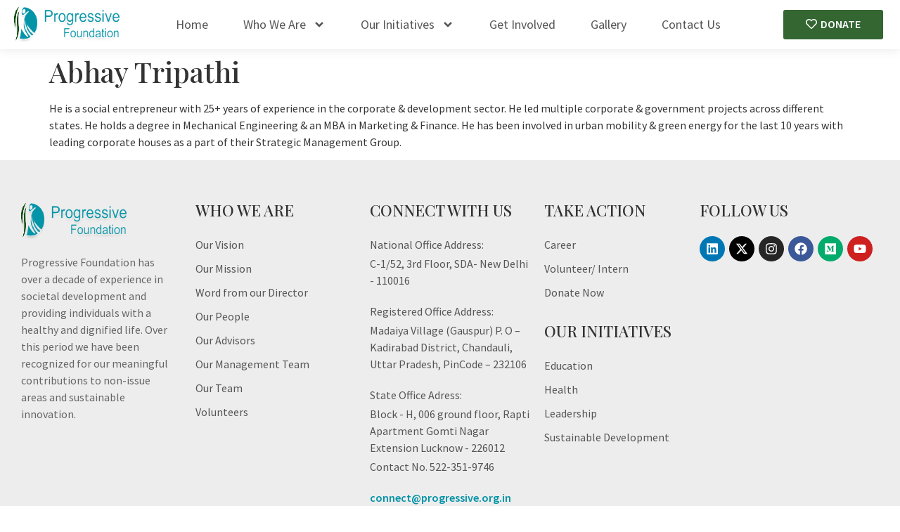

--- FILE ---
content_type: text/css
request_url: https://progressive.org.in/wp-content/uploads/elementor/css/post-7.css?ver=1717420570
body_size: 36
content:
.elementor-kit-7{--e-global-color-primary:#0092A6;--e-global-color-secondary:#000000;--e-global-color-text:#666666;--e-global-color-accent:#346632;--e-global-color-a3bdcfa:#555555;--e-global-color-13ea049:#FFFFFF;--e-global-typography-primary-font-family:"Source Sans Pro";--e-global-typography-primary-font-weight:600;--e-global-typography-secondary-font-family:"Source Sans Pro";--e-global-typography-secondary-font-weight:400;--e-global-typography-text-font-family:"Source Sans Pro";--e-global-typography-text-font-weight:400;--e-global-typography-accent-font-family:"Source Sans Pro";--e-global-typography-accent-font-weight:500;font-family:"Source Sans Pro", Sans-serif;}.elementor-kit-7 a{font-family:"Source Sans Pro", Sans-serif;}.elementor-kit-7 h1{font-family:"Playfair Display", Sans-serif;}.elementor-kit-7 h2{font-family:"Playfair Display", Sans-serif;}.elementor-kit-7 h3{font-family:"Playfair Display", Sans-serif;}.elementor-kit-7 h4{font-family:"Playfair Display", Sans-serif;}.elementor-kit-7 h5{font-family:"Playfair Display", Sans-serif;}.elementor-kit-7 h6{font-family:"Playfair Display", Sans-serif;}.elementor-section.elementor-section-boxed > .elementor-container{max-width:1240px;}.e-con{--container-max-width:1240px;}.elementor-widget:not(:last-child){margin-block-end:20px;}.elementor-element{--widgets-spacing:20px 20px;}{}h1.entry-title{display:var(--page-title-display);}.elementor-kit-7 e-page-transition{background-color:#FFBC7D;}.site-header{padding-inline-end:0px;padding-inline-start:0px;}@media(max-width:1024px){.elementor-section.elementor-section-boxed > .elementor-container{max-width:1024px;}.e-con{--container-max-width:1024px;}}@media(max-width:767px){.elementor-section.elementor-section-boxed > .elementor-container{max-width:767px;}.e-con{--container-max-width:767px;}}

--- FILE ---
content_type: text/css
request_url: https://progressive.org.in/wp-content/uploads/elementor/css/post-16.css?ver=1729763084
body_size: 915
content:
.elementor-16 .elementor-element.elementor-element-30746a6 > .elementor-container > .elementor-column > .elementor-widget-wrap{align-content:center;align-items:center;}.elementor-16 .elementor-element.elementor-element-30746a6:not(.elementor-motion-effects-element-type-background), .elementor-16 .elementor-element.elementor-element-30746a6 > .elementor-motion-effects-container > .elementor-motion-effects-layer{background-color:var( --e-global-color-13ea049 );}.elementor-16 .elementor-element.elementor-element-30746a6{box-shadow:0px 0px 15px 0px rgba(0, 0, 0, 0.1);transition:background 0.3s, border 0.3s, border-radius 0.3s, box-shadow 0.3s;}.elementor-16 .elementor-element.elementor-element-30746a6 > .elementor-background-overlay{transition:background 0.3s, border-radius 0.3s, opacity 0.3s;}.elementor-16 .elementor-element.elementor-element-9d3dd0d{text-align:left;}.elementor-16 .elementor-element.elementor-element-9d3dd0d img{width:150px;}.elementor-16 .elementor-element.elementor-element-26c2bd4 .elementor-menu-toggle{margin:0 auto;background-color:var( --e-global-color-primary );}.elementor-16 .elementor-element.elementor-element-26c2bd4 .elementor-nav-menu .elementor-item{font-family:"Source Sans Pro", Sans-serif;font-size:18px;font-weight:400;}.elementor-16 .elementor-element.elementor-element-26c2bd4 .elementor-nav-menu--main .elementor-item{color:var( --e-global-color-a3bdcfa );fill:var( --e-global-color-a3bdcfa );padding-left:0px;padding-right:0px;padding-top:25px;padding-bottom:25px;}.elementor-16 .elementor-element.elementor-element-26c2bd4 .elementor-nav-menu--main .elementor-item:hover,
					.elementor-16 .elementor-element.elementor-element-26c2bd4 .elementor-nav-menu--main .elementor-item.elementor-item-active,
					.elementor-16 .elementor-element.elementor-element-26c2bd4 .elementor-nav-menu--main .elementor-item.highlighted,
					.elementor-16 .elementor-element.elementor-element-26c2bd4 .elementor-nav-menu--main .elementor-item:focus{color:var( --e-global-color-primary );fill:var( --e-global-color-primary );}.elementor-16 .elementor-element.elementor-element-26c2bd4 .elementor-nav-menu--main:not(.e--pointer-framed) .elementor-item:before,
					.elementor-16 .elementor-element.elementor-element-26c2bd4 .elementor-nav-menu--main:not(.e--pointer-framed) .elementor-item:after{background-color:var( --e-global-color-primary );}.elementor-16 .elementor-element.elementor-element-26c2bd4 .e--pointer-framed .elementor-item:before,
					.elementor-16 .elementor-element.elementor-element-26c2bd4 .e--pointer-framed .elementor-item:after{border-color:var( --e-global-color-primary );}.elementor-16 .elementor-element.elementor-element-26c2bd4 .elementor-nav-menu--main .elementor-item.elementor-item-active{color:var( --e-global-color-primary );}.elementor-16 .elementor-element.elementor-element-26c2bd4 .elementor-nav-menu--main:not(.e--pointer-framed) .elementor-item.elementor-item-active:before,
					.elementor-16 .elementor-element.elementor-element-26c2bd4 .elementor-nav-menu--main:not(.e--pointer-framed) .elementor-item.elementor-item-active:after{background-color:var( --e-global-color-primary );}.elementor-16 .elementor-element.elementor-element-26c2bd4 .e--pointer-framed .elementor-item.elementor-item-active:before,
					.elementor-16 .elementor-element.elementor-element-26c2bd4 .e--pointer-framed .elementor-item.elementor-item-active:after{border-color:var( --e-global-color-primary );}.elementor-16 .elementor-element.elementor-element-26c2bd4 .e--pointer-framed .elementor-item:before{border-width:2px;}.elementor-16 .elementor-element.elementor-element-26c2bd4 .e--pointer-framed.e--animation-draw .elementor-item:before{border-width:0 0 2px 2px;}.elementor-16 .elementor-element.elementor-element-26c2bd4 .e--pointer-framed.e--animation-draw .elementor-item:after{border-width:2px 2px 0 0;}.elementor-16 .elementor-element.elementor-element-26c2bd4 .e--pointer-framed.e--animation-corners .elementor-item:before{border-width:2px 0 0 2px;}.elementor-16 .elementor-element.elementor-element-26c2bd4 .e--pointer-framed.e--animation-corners .elementor-item:after{border-width:0 2px 2px 0;}.elementor-16 .elementor-element.elementor-element-26c2bd4 .e--pointer-underline .elementor-item:after,
					 .elementor-16 .elementor-element.elementor-element-26c2bd4 .e--pointer-overline .elementor-item:before,
					 .elementor-16 .elementor-element.elementor-element-26c2bd4 .e--pointer-double-line .elementor-item:before,
					 .elementor-16 .elementor-element.elementor-element-26c2bd4 .e--pointer-double-line .elementor-item:after{height:2px;}.elementor-16 .elementor-element.elementor-element-26c2bd4{--e-nav-menu-horizontal-menu-item-margin:calc( 50px / 2 );top:0px;}.elementor-16 .elementor-element.elementor-element-26c2bd4 .elementor-nav-menu--main:not(.elementor-nav-menu--layout-horizontal) .elementor-nav-menu > li:not(:last-child){margin-bottom:50px;}.elementor-16 .elementor-element.elementor-element-26c2bd4 .elementor-nav-menu--dropdown a, .elementor-16 .elementor-element.elementor-element-26c2bd4 .elementor-menu-toggle{color:var( --e-global-color-secondary );}.elementor-16 .elementor-element.elementor-element-26c2bd4 .elementor-nav-menu--dropdown{background-color:#E9FCFF;border-radius:0px 0px 10px 10px;}.elementor-16 .elementor-element.elementor-element-26c2bd4 .elementor-nav-menu--dropdown a:hover,
					.elementor-16 .elementor-element.elementor-element-26c2bd4 .elementor-nav-menu--dropdown a.elementor-item-active,
					.elementor-16 .elementor-element.elementor-element-26c2bd4 .elementor-nav-menu--dropdown a.highlighted,
					.elementor-16 .elementor-element.elementor-element-26c2bd4 .elementor-menu-toggle:hover{color:var( --e-global-color-13ea049 );}.elementor-16 .elementor-element.elementor-element-26c2bd4 .elementor-nav-menu--dropdown a:hover,
					.elementor-16 .elementor-element.elementor-element-26c2bd4 .elementor-nav-menu--dropdown a.elementor-item-active,
					.elementor-16 .elementor-element.elementor-element-26c2bd4 .elementor-nav-menu--dropdown a.highlighted{background-color:var( --e-global-color-primary );}.elementor-16 .elementor-element.elementor-element-26c2bd4 .elementor-nav-menu--dropdown a.elementor-item-active{color:var( --e-global-color-13ea049 );background-color:var( --e-global-color-primary );}.elementor-16 .elementor-element.elementor-element-26c2bd4 .elementor-nav-menu--dropdown .elementor-item, .elementor-16 .elementor-element.elementor-element-26c2bd4 .elementor-nav-menu--dropdown  .elementor-sub-item{font-family:"Source Sans Pro", Sans-serif;font-size:16px;font-weight:500;}.elementor-16 .elementor-element.elementor-element-26c2bd4 .elementor-nav-menu--dropdown li:first-child a{border-top-left-radius:0px;border-top-right-radius:0px;}.elementor-16 .elementor-element.elementor-element-26c2bd4 .elementor-nav-menu--dropdown li:last-child a{border-bottom-right-radius:10px;border-bottom-left-radius:10px;}.elementor-16 .elementor-element.elementor-element-26c2bd4 .elementor-nav-menu--main .elementor-nav-menu--dropdown, .elementor-16 .elementor-element.elementor-element-26c2bd4 .elementor-nav-menu__container.elementor-nav-menu--dropdown{box-shadow:0px 0px 15px 0px rgba(0, 0, 0, 0.05);}.elementor-16 .elementor-element.elementor-element-26c2bd4 .elementor-nav-menu--dropdown li:not(:last-child){border-style:solid;border-color:var( --e-global-color-primary );border-bottom-width:1px;}.elementor-16 .elementor-element.elementor-element-26c2bd4 div.elementor-menu-toggle{color:var( --e-global-color-13ea049 );}.elementor-16 .elementor-element.elementor-element-26c2bd4 div.elementor-menu-toggle svg{fill:var( --e-global-color-13ea049 );}body:not(.rtl) .elementor-16 .elementor-element.elementor-element-26c2bd4{right:0px;}body.rtl .elementor-16 .elementor-element.elementor-element-26c2bd4{left:0px;}.elementor-16 .elementor-element.elementor-element-6c8f77a .elementor-nav-menu .elementor-item{font-family:"Source Sans Pro", Sans-serif;font-size:18px;font-weight:400;}.elementor-16 .elementor-element.elementor-element-6c8f77a .elementor-nav-menu--main .elementor-item{color:var( --e-global-color-a3bdcfa );fill:var( --e-global-color-a3bdcfa );padding-left:0px;padding-right:0px;padding-top:25px;padding-bottom:25px;}.elementor-16 .elementor-element.elementor-element-6c8f77a .elementor-nav-menu--main .elementor-item:hover,
					.elementor-16 .elementor-element.elementor-element-6c8f77a .elementor-nav-menu--main .elementor-item.elementor-item-active,
					.elementor-16 .elementor-element.elementor-element-6c8f77a .elementor-nav-menu--main .elementor-item.highlighted,
					.elementor-16 .elementor-element.elementor-element-6c8f77a .elementor-nav-menu--main .elementor-item:focus{color:var( --e-global-color-primary );fill:var( --e-global-color-primary );}.elementor-16 .elementor-element.elementor-element-6c8f77a .elementor-nav-menu--main:not(.e--pointer-framed) .elementor-item:before,
					.elementor-16 .elementor-element.elementor-element-6c8f77a .elementor-nav-menu--main:not(.e--pointer-framed) .elementor-item:after{background-color:var( --e-global-color-primary );}.elementor-16 .elementor-element.elementor-element-6c8f77a .e--pointer-framed .elementor-item:before,
					.elementor-16 .elementor-element.elementor-element-6c8f77a .e--pointer-framed .elementor-item:after{border-color:var( --e-global-color-primary );}.elementor-16 .elementor-element.elementor-element-6c8f77a .elementor-nav-menu--main .elementor-item.elementor-item-active{color:var( --e-global-color-primary );}.elementor-16 .elementor-element.elementor-element-6c8f77a .elementor-nav-menu--main:not(.e--pointer-framed) .elementor-item.elementor-item-active:before,
					.elementor-16 .elementor-element.elementor-element-6c8f77a .elementor-nav-menu--main:not(.e--pointer-framed) .elementor-item.elementor-item-active:after{background-color:var( --e-global-color-primary );}.elementor-16 .elementor-element.elementor-element-6c8f77a .e--pointer-framed .elementor-item.elementor-item-active:before,
					.elementor-16 .elementor-element.elementor-element-6c8f77a .e--pointer-framed .elementor-item.elementor-item-active:after{border-color:var( --e-global-color-primary );}.elementor-16 .elementor-element.elementor-element-6c8f77a .e--pointer-framed .elementor-item:before{border-width:2px;}.elementor-16 .elementor-element.elementor-element-6c8f77a .e--pointer-framed.e--animation-draw .elementor-item:before{border-width:0 0 2px 2px;}.elementor-16 .elementor-element.elementor-element-6c8f77a .e--pointer-framed.e--animation-draw .elementor-item:after{border-width:2px 2px 0 0;}.elementor-16 .elementor-element.elementor-element-6c8f77a .e--pointer-framed.e--animation-corners .elementor-item:before{border-width:2px 0 0 2px;}.elementor-16 .elementor-element.elementor-element-6c8f77a .e--pointer-framed.e--animation-corners .elementor-item:after{border-width:0 2px 2px 0;}.elementor-16 .elementor-element.elementor-element-6c8f77a .e--pointer-underline .elementor-item:after,
					 .elementor-16 .elementor-element.elementor-element-6c8f77a .e--pointer-overline .elementor-item:before,
					 .elementor-16 .elementor-element.elementor-element-6c8f77a .e--pointer-double-line .elementor-item:before,
					 .elementor-16 .elementor-element.elementor-element-6c8f77a .e--pointer-double-line .elementor-item:after{height:2px;}.elementor-16 .elementor-element.elementor-element-6c8f77a{--e-nav-menu-horizontal-menu-item-margin:calc( 50px / 2 );}.elementor-16 .elementor-element.elementor-element-6c8f77a .elementor-nav-menu--main:not(.elementor-nav-menu--layout-horizontal) .elementor-nav-menu > li:not(:last-child){margin-bottom:50px;}.elementor-16 .elementor-element.elementor-element-6c8f77a .elementor-nav-menu--dropdown a, .elementor-16 .elementor-element.elementor-element-6c8f77a .elementor-menu-toggle{color:var( --e-global-color-secondary );}.elementor-16 .elementor-element.elementor-element-6c8f77a .elementor-nav-menu--dropdown{background-color:#E9FCFF;border-radius:0px 0px 10px 10px;}.elementor-16 .elementor-element.elementor-element-6c8f77a .elementor-nav-menu--dropdown a:hover,
					.elementor-16 .elementor-element.elementor-element-6c8f77a .elementor-nav-menu--dropdown a.elementor-item-active,
					.elementor-16 .elementor-element.elementor-element-6c8f77a .elementor-nav-menu--dropdown a.highlighted,
					.elementor-16 .elementor-element.elementor-element-6c8f77a .elementor-menu-toggle:hover{color:var( --e-global-color-13ea049 );}.elementor-16 .elementor-element.elementor-element-6c8f77a .elementor-nav-menu--dropdown a:hover,
					.elementor-16 .elementor-element.elementor-element-6c8f77a .elementor-nav-menu--dropdown a.elementor-item-active,
					.elementor-16 .elementor-element.elementor-element-6c8f77a .elementor-nav-menu--dropdown a.highlighted{background-color:var( --e-global-color-primary );}.elementor-16 .elementor-element.elementor-element-6c8f77a .elementor-nav-menu--dropdown a.elementor-item-active{color:var( --e-global-color-13ea049 );background-color:var( --e-global-color-primary );}.elementor-16 .elementor-element.elementor-element-6c8f77a .elementor-nav-menu--dropdown .elementor-item, .elementor-16 .elementor-element.elementor-element-6c8f77a .elementor-nav-menu--dropdown  .elementor-sub-item{font-family:"Source Sans Pro", Sans-serif;font-size:16px;font-weight:500;}.elementor-16 .elementor-element.elementor-element-6c8f77a .elementor-nav-menu--dropdown li:first-child a{border-top-left-radius:0px;border-top-right-radius:0px;}.elementor-16 .elementor-element.elementor-element-6c8f77a .elementor-nav-menu--dropdown li:last-child a{border-bottom-right-radius:10px;border-bottom-left-radius:10px;}.elementor-16 .elementor-element.elementor-element-6c8f77a .elementor-nav-menu--main .elementor-nav-menu--dropdown, .elementor-16 .elementor-element.elementor-element-6c8f77a .elementor-nav-menu__container.elementor-nav-menu--dropdown{box-shadow:0px 0px 15px 0px rgba(0, 0, 0, 0.05);}.elementor-16 .elementor-element.elementor-element-6c8f77a .elementor-nav-menu--dropdown li:not(:last-child){border-style:solid;border-color:var( --e-global-color-primary );border-bottom-width:1px;}.elementor-16 .elementor-element.elementor-element-203e298 .elementor-button{font-family:"Source Sans Pro", Sans-serif;font-size:16px;font-weight:600;text-transform:uppercase;padding:12px 32px 12px 32px;}.elementor-16 .elementor-element.elementor-element-203e298 .elementor-button:hover, .elementor-16 .elementor-element.elementor-element-203e298 .elementor-button:focus{background-color:var( --e-global-color-primary );}@media(max-width:1024px){.elementor-16 .elementor-element.elementor-element-30746a6{padding:10px 10px 10px 10px;}.elementor-16 .elementor-element.elementor-element-9d3dd0d img{width:110px;}.elementor-16 .elementor-element.elementor-element-9d3dd0d{width:auto;max-width:auto;}.elementor-16 .elementor-element.elementor-element-26c2bd4 .elementor-nav-menu--main > .elementor-nav-menu > li > .elementor-nav-menu--dropdown, .elementor-16 .elementor-element.elementor-element-26c2bd4 .elementor-nav-menu__container.elementor-nav-menu--dropdown{margin-top:12px !important;}.elementor-16 .elementor-element.elementor-element-26c2bd4{width:auto;max-width:auto;top:3px;}}@media(min-width:768px){.elementor-16 .elementor-element.elementor-element-e19e64f{width:12.991%;}.elementor-16 .elementor-element.elementor-element-05494c2{width:73.677%;}.elementor-16 .elementor-element.elementor-element-5613168{width:12.996%;}}@media(max-width:1024px) and (min-width:768px){.elementor-16 .elementor-element.elementor-element-e19e64f{width:100%;}.elementor-16 .elementor-element.elementor-element-05494c2{width:100%;}.elementor-16 .elementor-element.elementor-element-5613168{width:100%;}}

--- FILE ---
content_type: text/css
request_url: https://progressive.org.in/wp-content/uploads/elementor/css/post-57.css?ver=1744364795
body_size: 1250
content:
.elementor-57 .elementor-element.elementor-element-dd451da:not(.elementor-motion-effects-element-type-background), .elementor-57 .elementor-element.elementor-element-dd451da > .elementor-motion-effects-container > .elementor-motion-effects-layer{background-color:#EDEDED;}.elementor-57 .elementor-element.elementor-element-dd451da{transition:background 0.3s, border 0.3s, border-radius 0.3s, box-shadow 0.3s;padding:50px 0px 50px 0px;}.elementor-57 .elementor-element.elementor-element-dd451da > .elementor-background-overlay{transition:background 0.3s, border-radius 0.3s, opacity 0.3s;}.elementor-57 .elementor-element.elementor-element-14e3958 > .elementor-element-populated{margin:0px 15px 0px 0px;--e-column-margin-right:15px;--e-column-margin-left:0px;}.elementor-57 .elementor-element.elementor-element-fdd7db2{text-align:left;}.elementor-57 .elementor-element.elementor-element-fdd7db2 img{width:150px;}.elementor-57 .elementor-element.elementor-element-b8d72c3{font-family:"Source Sans Pro", Sans-serif;font-weight:400;}.elementor-57 .elementor-element.elementor-element-5469431 .elementor-heading-title{color:#323232;font-family:"Playfair Display", Sans-serif;font-size:22px;font-weight:500;text-transform:uppercase;}.elementor-57 .elementor-element.elementor-element-5469431 > .elementor-widget-container{margin:0px 0px 6px 0px;}.elementor-57 .elementor-element.elementor-element-a2c9d5a .elementor-icon-list-items:not(.elementor-inline-items) .elementor-icon-list-item:not(:last-child){padding-bottom:calc(10px/2);}.elementor-57 .elementor-element.elementor-element-a2c9d5a .elementor-icon-list-items:not(.elementor-inline-items) .elementor-icon-list-item:not(:first-child){margin-top:calc(10px/2);}.elementor-57 .elementor-element.elementor-element-a2c9d5a .elementor-icon-list-items.elementor-inline-items .elementor-icon-list-item{margin-right:calc(10px/2);margin-left:calc(10px/2);}.elementor-57 .elementor-element.elementor-element-a2c9d5a .elementor-icon-list-items.elementor-inline-items{margin-right:calc(-10px/2);margin-left:calc(-10px/2);}body.rtl .elementor-57 .elementor-element.elementor-element-a2c9d5a .elementor-icon-list-items.elementor-inline-items .elementor-icon-list-item:after{left:calc(-10px/2);}body:not(.rtl) .elementor-57 .elementor-element.elementor-element-a2c9d5a .elementor-icon-list-items.elementor-inline-items .elementor-icon-list-item:after{right:calc(-10px/2);}.elementor-57 .elementor-element.elementor-element-a2c9d5a .elementor-icon-list-icon i{transition:color 0.3s;}.elementor-57 .elementor-element.elementor-element-a2c9d5a .elementor-icon-list-icon svg{transition:fill 0.3s;}.elementor-57 .elementor-element.elementor-element-a2c9d5a{--e-icon-list-icon-size:14px;--icon-vertical-offset:0px;}.elementor-57 .elementor-element.elementor-element-a2c9d5a .elementor-icon-list-item > .elementor-icon-list-text, .elementor-57 .elementor-element.elementor-element-a2c9d5a .elementor-icon-list-item > a{font-family:"Source Sans Pro", Sans-serif;font-weight:400;}.elementor-57 .elementor-element.elementor-element-a2c9d5a .elementor-icon-list-text{color:var( --e-global-color-a3bdcfa );transition:color 0.3s;}.elementor-57 .elementor-element.elementor-element-a2c9d5a .elementor-icon-list-item:hover .elementor-icon-list-text{color:var( --e-global-color-primary );}.elementor-57 .elementor-element.elementor-element-380eea5 .elementor-heading-title{color:#323232;font-family:"Playfair Display", Sans-serif;font-size:22px;font-weight:500;text-transform:uppercase;}.elementor-57 .elementor-element.elementor-element-380eea5 > .elementor-widget-container{margin:0px 0px 6px 0px;}.elementor-57 .elementor-element.elementor-element-bb83a9e .elementor-icon-list-items:not(.elementor-inline-items) .elementor-icon-list-item:not(:last-child){padding-bottom:calc(3px/2);}.elementor-57 .elementor-element.elementor-element-bb83a9e .elementor-icon-list-items:not(.elementor-inline-items) .elementor-icon-list-item:not(:first-child){margin-top:calc(3px/2);}.elementor-57 .elementor-element.elementor-element-bb83a9e .elementor-icon-list-items.elementor-inline-items .elementor-icon-list-item{margin-right:calc(3px/2);margin-left:calc(3px/2);}.elementor-57 .elementor-element.elementor-element-bb83a9e .elementor-icon-list-items.elementor-inline-items{margin-right:calc(-3px/2);margin-left:calc(-3px/2);}body.rtl .elementor-57 .elementor-element.elementor-element-bb83a9e .elementor-icon-list-items.elementor-inline-items .elementor-icon-list-item:after{left:calc(-3px/2);}body:not(.rtl) .elementor-57 .elementor-element.elementor-element-bb83a9e .elementor-icon-list-items.elementor-inline-items .elementor-icon-list-item:after{right:calc(-3px/2);}.elementor-57 .elementor-element.elementor-element-bb83a9e .elementor-icon-list-icon i{transition:color 0.3s;}.elementor-57 .elementor-element.elementor-element-bb83a9e .elementor-icon-list-icon svg{transition:fill 0.3s;}.elementor-57 .elementor-element.elementor-element-bb83a9e{--e-icon-list-icon-size:14px;--icon-vertical-offset:0px;}.elementor-57 .elementor-element.elementor-element-bb83a9e .elementor-icon-list-item > .elementor-icon-list-text, .elementor-57 .elementor-element.elementor-element-bb83a9e .elementor-icon-list-item > a{font-family:"Source Sans Pro", Sans-serif;font-weight:400;}.elementor-57 .elementor-element.elementor-element-bb83a9e .elementor-icon-list-text{color:var( --e-global-color-a3bdcfa );transition:color 0.3s;}.elementor-57 .elementor-element.elementor-element-6f4b50e .elementor-icon-list-items:not(.elementor-inline-items) .elementor-icon-list-item:not(:last-child){padding-bottom:calc(3px/2);}.elementor-57 .elementor-element.elementor-element-6f4b50e .elementor-icon-list-items:not(.elementor-inline-items) .elementor-icon-list-item:not(:first-child){margin-top:calc(3px/2);}.elementor-57 .elementor-element.elementor-element-6f4b50e .elementor-icon-list-items.elementor-inline-items .elementor-icon-list-item{margin-right:calc(3px/2);margin-left:calc(3px/2);}.elementor-57 .elementor-element.elementor-element-6f4b50e .elementor-icon-list-items.elementor-inline-items{margin-right:calc(-3px/2);margin-left:calc(-3px/2);}body.rtl .elementor-57 .elementor-element.elementor-element-6f4b50e .elementor-icon-list-items.elementor-inline-items .elementor-icon-list-item:after{left:calc(-3px/2);}body:not(.rtl) .elementor-57 .elementor-element.elementor-element-6f4b50e .elementor-icon-list-items.elementor-inline-items .elementor-icon-list-item:after{right:calc(-3px/2);}.elementor-57 .elementor-element.elementor-element-6f4b50e .elementor-icon-list-icon i{transition:color 0.3s;}.elementor-57 .elementor-element.elementor-element-6f4b50e .elementor-icon-list-icon svg{transition:fill 0.3s;}.elementor-57 .elementor-element.elementor-element-6f4b50e{--e-icon-list-icon-size:14px;--icon-vertical-offset:0px;}.elementor-57 .elementor-element.elementor-element-6f4b50e .elementor-icon-list-item > .elementor-icon-list-text, .elementor-57 .elementor-element.elementor-element-6f4b50e .elementor-icon-list-item > a{font-family:"Source Sans Pro", Sans-serif;font-weight:400;}.elementor-57 .elementor-element.elementor-element-6f4b50e .elementor-icon-list-text{color:var( --e-global-color-a3bdcfa );transition:color 0.3s;}.elementor-57 .elementor-element.elementor-element-c4e70aa .elementor-icon-list-items:not(.elementor-inline-items) .elementor-icon-list-item:not(:last-child){padding-bottom:calc(3px/2);}.elementor-57 .elementor-element.elementor-element-c4e70aa .elementor-icon-list-items:not(.elementor-inline-items) .elementor-icon-list-item:not(:first-child){margin-top:calc(3px/2);}.elementor-57 .elementor-element.elementor-element-c4e70aa .elementor-icon-list-items.elementor-inline-items .elementor-icon-list-item{margin-right:calc(3px/2);margin-left:calc(3px/2);}.elementor-57 .elementor-element.elementor-element-c4e70aa .elementor-icon-list-items.elementor-inline-items{margin-right:calc(-3px/2);margin-left:calc(-3px/2);}body.rtl .elementor-57 .elementor-element.elementor-element-c4e70aa .elementor-icon-list-items.elementor-inline-items .elementor-icon-list-item:after{left:calc(-3px/2);}body:not(.rtl) .elementor-57 .elementor-element.elementor-element-c4e70aa .elementor-icon-list-items.elementor-inline-items .elementor-icon-list-item:after{right:calc(-3px/2);}.elementor-57 .elementor-element.elementor-element-c4e70aa .elementor-icon-list-icon i{transition:color 0.3s;}.elementor-57 .elementor-element.elementor-element-c4e70aa .elementor-icon-list-icon svg{transition:fill 0.3s;}.elementor-57 .elementor-element.elementor-element-c4e70aa{--e-icon-list-icon-size:14px;--icon-vertical-offset:0px;}.elementor-57 .elementor-element.elementor-element-c4e70aa .elementor-icon-list-item > .elementor-icon-list-text, .elementor-57 .elementor-element.elementor-element-c4e70aa .elementor-icon-list-item > a{font-family:"Source Sans Pro", Sans-serif;font-weight:400;}.elementor-57 .elementor-element.elementor-element-c4e70aa .elementor-icon-list-text{color:var( --e-global-color-a3bdcfa );transition:color 0.3s;}.elementor-57 .elementor-element.elementor-element-13c9ef3 .elementor-icon-list-items:not(.elementor-inline-items) .elementor-icon-list-item:not(:last-child){padding-bottom:calc(3px/2);}.elementor-57 .elementor-element.elementor-element-13c9ef3 .elementor-icon-list-items:not(.elementor-inline-items) .elementor-icon-list-item:not(:first-child){margin-top:calc(3px/2);}.elementor-57 .elementor-element.elementor-element-13c9ef3 .elementor-icon-list-items.elementor-inline-items .elementor-icon-list-item{margin-right:calc(3px/2);margin-left:calc(3px/2);}.elementor-57 .elementor-element.elementor-element-13c9ef3 .elementor-icon-list-items.elementor-inline-items{margin-right:calc(-3px/2);margin-left:calc(-3px/2);}body.rtl .elementor-57 .elementor-element.elementor-element-13c9ef3 .elementor-icon-list-items.elementor-inline-items .elementor-icon-list-item:after{left:calc(-3px/2);}body:not(.rtl) .elementor-57 .elementor-element.elementor-element-13c9ef3 .elementor-icon-list-items.elementor-inline-items .elementor-icon-list-item:after{right:calc(-3px/2);}.elementor-57 .elementor-element.elementor-element-13c9ef3 .elementor-icon-list-icon i{transition:color 0.3s;}.elementor-57 .elementor-element.elementor-element-13c9ef3 .elementor-icon-list-icon svg{transition:fill 0.3s;}.elementor-57 .elementor-element.elementor-element-13c9ef3{--e-icon-list-icon-size:14px;--icon-vertical-offset:0px;}.elementor-57 .elementor-element.elementor-element-13c9ef3 .elementor-icon-list-item > .elementor-icon-list-text, .elementor-57 .elementor-element.elementor-element-13c9ef3 .elementor-icon-list-item > a{font-family:"Source Sans Pro", Sans-serif;font-weight:600;}.elementor-57 .elementor-element.elementor-element-13c9ef3 .elementor-icon-list-text{color:var( --e-global-color-primary );transition:color 0.3s;}.elementor-57 .elementor-element.elementor-element-0e121bb .elementor-heading-title{color:#323232;font-family:"Playfair Display", Sans-serif;font-size:22px;font-weight:500;text-transform:uppercase;}.elementor-57 .elementor-element.elementor-element-0e121bb > .elementor-widget-container{margin:0px 0px 6px 0px;}.elementor-57 .elementor-element.elementor-element-57beb61 .elementor-icon-list-items:not(.elementor-inline-items) .elementor-icon-list-item:not(:last-child){padding-bottom:calc(10px/2);}.elementor-57 .elementor-element.elementor-element-57beb61 .elementor-icon-list-items:not(.elementor-inline-items) .elementor-icon-list-item:not(:first-child){margin-top:calc(10px/2);}.elementor-57 .elementor-element.elementor-element-57beb61 .elementor-icon-list-items.elementor-inline-items .elementor-icon-list-item{margin-right:calc(10px/2);margin-left:calc(10px/2);}.elementor-57 .elementor-element.elementor-element-57beb61 .elementor-icon-list-items.elementor-inline-items{margin-right:calc(-10px/2);margin-left:calc(-10px/2);}body.rtl .elementor-57 .elementor-element.elementor-element-57beb61 .elementor-icon-list-items.elementor-inline-items .elementor-icon-list-item:after{left:calc(-10px/2);}body:not(.rtl) .elementor-57 .elementor-element.elementor-element-57beb61 .elementor-icon-list-items.elementor-inline-items .elementor-icon-list-item:after{right:calc(-10px/2);}.elementor-57 .elementor-element.elementor-element-57beb61 .elementor-icon-list-icon i{transition:color 0.3s;}.elementor-57 .elementor-element.elementor-element-57beb61 .elementor-icon-list-icon svg{transition:fill 0.3s;}.elementor-57 .elementor-element.elementor-element-57beb61{--e-icon-list-icon-size:14px;--icon-vertical-offset:0px;}.elementor-57 .elementor-element.elementor-element-57beb61 .elementor-icon-list-item > .elementor-icon-list-text, .elementor-57 .elementor-element.elementor-element-57beb61 .elementor-icon-list-item > a{font-family:"Source Sans Pro", Sans-serif;font-weight:400;}.elementor-57 .elementor-element.elementor-element-57beb61 .elementor-icon-list-text{color:var( --e-global-color-a3bdcfa );transition:color 0.3s;}.elementor-57 .elementor-element.elementor-element-57beb61 .elementor-icon-list-item:hover .elementor-icon-list-text{color:var( --e-global-color-primary );}.elementor-57 .elementor-element.elementor-element-ad5c382 .elementor-heading-title{color:#323232;font-family:"Playfair Display", Sans-serif;font-size:22px;font-weight:500;text-transform:uppercase;}.elementor-57 .elementor-element.elementor-element-ad5c382 > .elementor-widget-container{margin:12px 0px 6px 0px;}.elementor-57 .elementor-element.elementor-element-ea11d62 .elementor-icon-list-items:not(.elementor-inline-items) .elementor-icon-list-item:not(:last-child){padding-bottom:calc(10px/2);}.elementor-57 .elementor-element.elementor-element-ea11d62 .elementor-icon-list-items:not(.elementor-inline-items) .elementor-icon-list-item:not(:first-child){margin-top:calc(10px/2);}.elementor-57 .elementor-element.elementor-element-ea11d62 .elementor-icon-list-items.elementor-inline-items .elementor-icon-list-item{margin-right:calc(10px/2);margin-left:calc(10px/2);}.elementor-57 .elementor-element.elementor-element-ea11d62 .elementor-icon-list-items.elementor-inline-items{margin-right:calc(-10px/2);margin-left:calc(-10px/2);}body.rtl .elementor-57 .elementor-element.elementor-element-ea11d62 .elementor-icon-list-items.elementor-inline-items .elementor-icon-list-item:after{left:calc(-10px/2);}body:not(.rtl) .elementor-57 .elementor-element.elementor-element-ea11d62 .elementor-icon-list-items.elementor-inline-items .elementor-icon-list-item:after{right:calc(-10px/2);}.elementor-57 .elementor-element.elementor-element-ea11d62 .elementor-icon-list-icon i{transition:color 0.3s;}.elementor-57 .elementor-element.elementor-element-ea11d62 .elementor-icon-list-icon svg{transition:fill 0.3s;}.elementor-57 .elementor-element.elementor-element-ea11d62{--e-icon-list-icon-size:14px;--icon-vertical-offset:0px;}.elementor-57 .elementor-element.elementor-element-ea11d62 .elementor-icon-list-item > .elementor-icon-list-text, .elementor-57 .elementor-element.elementor-element-ea11d62 .elementor-icon-list-item > a{font-family:"Source Sans Pro", Sans-serif;font-weight:400;}.elementor-57 .elementor-element.elementor-element-ea11d62 .elementor-icon-list-text{color:var( --e-global-color-a3bdcfa );transition:color 0.3s;}.elementor-57 .elementor-element.elementor-element-ea11d62 .elementor-icon-list-item:hover .elementor-icon-list-text{color:var( --e-global-color-primary );}.elementor-57 .elementor-element.elementor-element-e1b591e .elementor-heading-title{color:#323232;font-family:"Playfair Display", Sans-serif;font-size:22px;font-weight:500;text-transform:uppercase;}.elementor-57 .elementor-element.elementor-element-e1b591e > .elementor-widget-container{margin:0px 0px 6px 0px;}.elementor-57 .elementor-element.elementor-element-45964c9{--grid-template-columns:repeat(0, auto);--icon-size:18px;--grid-column-gap:6px;--grid-row-gap:0px;}.elementor-57 .elementor-element.elementor-element-45964c9 .elementor-widget-container{text-align:left;}.elementor-57 .elementor-element.elementor-element-aaf9e20:not(.elementor-motion-effects-element-type-background), .elementor-57 .elementor-element.elementor-element-aaf9e20 > .elementor-motion-effects-container > .elementor-motion-effects-layer{background-color:#EDEDED;}.elementor-57 .elementor-element.elementor-element-aaf9e20{transition:background 0.3s, border 0.3s, border-radius 0.3s, box-shadow 0.3s;padding:50px 0px 50px 0px;}.elementor-57 .elementor-element.elementor-element-aaf9e20 > .elementor-background-overlay{transition:background 0.3s, border-radius 0.3s, opacity 0.3s;}.elementor-57 .elementor-element.elementor-element-e37d6bc .elementor-heading-title{color:#323232;font-family:"Playfair Display", Sans-serif;font-size:22px;font-weight:500;text-transform:uppercase;}.elementor-57 .elementor-element.elementor-element-e37d6bc > .elementor-widget-container{margin:0px 0px 6px 0px;}.elementor-57 .elementor-element.elementor-element-5026938 .elementor-icon-list-items:not(.elementor-inline-items) .elementor-icon-list-item:not(:last-child){padding-bottom:calc(12px/2);}.elementor-57 .elementor-element.elementor-element-5026938 .elementor-icon-list-items:not(.elementor-inline-items) .elementor-icon-list-item:not(:first-child){margin-top:calc(12px/2);}.elementor-57 .elementor-element.elementor-element-5026938 .elementor-icon-list-items.elementor-inline-items .elementor-icon-list-item{margin-right:calc(12px/2);margin-left:calc(12px/2);}.elementor-57 .elementor-element.elementor-element-5026938 .elementor-icon-list-items.elementor-inline-items{margin-right:calc(-12px/2);margin-left:calc(-12px/2);}body.rtl .elementor-57 .elementor-element.elementor-element-5026938 .elementor-icon-list-items.elementor-inline-items .elementor-icon-list-item:after{left:calc(-12px/2);}body:not(.rtl) .elementor-57 .elementor-element.elementor-element-5026938 .elementor-icon-list-items.elementor-inline-items .elementor-icon-list-item:after{right:calc(-12px/2);}.elementor-57 .elementor-element.elementor-element-5026938 .elementor-icon-list-icon i{transition:color 0.3s;}.elementor-57 .elementor-element.elementor-element-5026938 .elementor-icon-list-icon svg{transition:fill 0.3s;}.elementor-57 .elementor-element.elementor-element-5026938{--e-icon-list-icon-size:14px;--icon-vertical-offset:0px;}.elementor-57 .elementor-element.elementor-element-5026938 .elementor-icon-list-item > .elementor-icon-list-text, .elementor-57 .elementor-element.elementor-element-5026938 .elementor-icon-list-item > a{font-family:"Source Sans Pro", Sans-serif;font-weight:400;}.elementor-57 .elementor-element.elementor-element-5026938 .elementor-icon-list-text{color:var( --e-global-color-a3bdcfa );transition:color 0.3s;}.elementor-57 .elementor-element.elementor-element-5026938 .elementor-icon-list-item:hover .elementor-icon-list-text{color:var( --e-global-color-primary );}.elementor-57 .elementor-element.elementor-element-48a71fc .elementor-heading-title{color:#323232;font-family:"Playfair Display", Sans-serif;font-size:22px;font-weight:500;text-transform:uppercase;}.elementor-57 .elementor-element.elementor-element-2a6c744 .elementor-icon-list-items:not(.elementor-inline-items) .elementor-icon-list-item:not(:last-child){padding-bottom:calc(12px/2);}.elementor-57 .elementor-element.elementor-element-2a6c744 .elementor-icon-list-items:not(.elementor-inline-items) .elementor-icon-list-item:not(:first-child){margin-top:calc(12px/2);}.elementor-57 .elementor-element.elementor-element-2a6c744 .elementor-icon-list-items.elementor-inline-items .elementor-icon-list-item{margin-right:calc(12px/2);margin-left:calc(12px/2);}.elementor-57 .elementor-element.elementor-element-2a6c744 .elementor-icon-list-items.elementor-inline-items{margin-right:calc(-12px/2);margin-left:calc(-12px/2);}body.rtl .elementor-57 .elementor-element.elementor-element-2a6c744 .elementor-icon-list-items.elementor-inline-items .elementor-icon-list-item:after{left:calc(-12px/2);}body:not(.rtl) .elementor-57 .elementor-element.elementor-element-2a6c744 .elementor-icon-list-items.elementor-inline-items .elementor-icon-list-item:after{right:calc(-12px/2);}.elementor-57 .elementor-element.elementor-element-2a6c744 .elementor-icon-list-icon i{transition:color 0.3s;}.elementor-57 .elementor-element.elementor-element-2a6c744 .elementor-icon-list-icon svg{transition:fill 0.3s;}.elementor-57 .elementor-element.elementor-element-2a6c744{--e-icon-list-icon-size:14px;--icon-vertical-offset:0px;}.elementor-57 .elementor-element.elementor-element-2a6c744 .elementor-icon-list-item > .elementor-icon-list-text, .elementor-57 .elementor-element.elementor-element-2a6c744 .elementor-icon-list-item > a{font-family:"Source Sans Pro", Sans-serif;font-weight:400;}.elementor-57 .elementor-element.elementor-element-2a6c744 .elementor-icon-list-text{color:var( --e-global-color-a3bdcfa );transition:color 0.3s;}.elementor-57 .elementor-element.elementor-element-2a6c744 .elementor-icon-list-item:hover .elementor-icon-list-text{color:var( --e-global-color-primary );}.elementor-57 .elementor-element.elementor-element-cdd92d5 .elementor-heading-title{color:#323232;font-family:"Playfair Display", Sans-serif;font-size:22px;font-weight:500;text-transform:uppercase;}.elementor-57 .elementor-element.elementor-element-cdd92d5 > .elementor-widget-container{margin:0px 0px 6px 0px;}.elementor-57 .elementor-element.elementor-element-16898d2{--grid-template-columns:repeat(0, auto);--icon-size:18px;--grid-column-gap:6px;--grid-row-gap:0px;}.elementor-57 .elementor-element.elementor-element-16898d2 .elementor-widget-container{text-align:left;}.elementor-57 .elementor-element.elementor-element-c7739b3:not(.elementor-motion-effects-element-type-background), .elementor-57 .elementor-element.elementor-element-c7739b3 > .elementor-motion-effects-container > .elementor-motion-effects-layer{background-color:#262626;}.elementor-57 .elementor-element.elementor-element-c7739b3{transition:background 0.3s, border 0.3s, border-radius 0.3s, box-shadow 0.3s;padding:10px 0px 10px 0px;}.elementor-57 .elementor-element.elementor-element-c7739b3 > .elementor-background-overlay{transition:background 0.3s, border-radius 0.3s, opacity 0.3s;}.elementor-57 .elementor-element.elementor-element-69960c8{text-align:center;}.elementor-57 .elementor-element.elementor-element-69960c8 .elementor-heading-title{color:var( --e-global-color-13ea049 );font-family:"Source Sans Pro", Sans-serif;font-size:14px;font-weight:400;text-transform:uppercase;letter-spacing:1px;}@media(min-width:768px){.elementor-57 .elementor-element.elementor-element-5526d11{width:17.855%;}.elementor-57 .elementor-element.elementor-element-ec7ff9e{width:22.144%;}}@media(max-width:1024px){.elementor-57 .elementor-element.elementor-element-dd451da{padding:30px 10px 30px 10px;}.elementor-57 .elementor-element.elementor-element-5469431 .elementor-heading-title{font-size:18px;}.elementor-57 .elementor-element.elementor-element-380eea5 .elementor-heading-title{font-size:18px;}.elementor-57 .elementor-element.elementor-element-5526d11 > .elementor-element-populated{margin:20px 0px 0px 0px;--e-column-margin-right:0px;--e-column-margin-left:0px;}.elementor-57 .elementor-element.elementor-element-0e121bb .elementor-heading-title{font-size:18px;}.elementor-57 .elementor-element.elementor-element-ad5c382 .elementor-heading-title{font-size:18px;}.elementor-57 .elementor-element.elementor-element-ec7ff9e > .elementor-element-populated{margin:20px 0px 0px 0px;--e-column-margin-right:0px;--e-column-margin-left:0px;}.elementor-57 .elementor-element.elementor-element-e1b591e .elementor-heading-title{font-size:18px;}.elementor-57 .elementor-element.elementor-element-aaf9e20{padding:30px 10px 30px 10px;}.elementor-57 .elementor-element.elementor-element-7145cd4 > .elementor-element-populated{margin:20px 0px 0px 0px;--e-column-margin-right:0px;--e-column-margin-left:0px;}.elementor-57 .elementor-element.elementor-element-e37d6bc .elementor-heading-title{font-size:18px;}.elementor-57 .elementor-element.elementor-element-419e88f > .elementor-element-populated{margin:20px 0px 0px 0px;--e-column-margin-right:0px;--e-column-margin-left:0px;}.elementor-57 .elementor-element.elementor-element-48a71fc .elementor-heading-title{font-size:18px;}.elementor-57 .elementor-element.elementor-element-4e96525 > .elementor-element-populated{margin:20px 0px 0px 0px;--e-column-margin-right:0px;--e-column-margin-left:0px;}.elementor-57 .elementor-element.elementor-element-cdd92d5 .elementor-heading-title{font-size:18px;}.elementor-57 .elementor-element.elementor-element-69960c8 .elementor-heading-title{font-size:12px;}}@media(max-width:767px){.elementor-57 .elementor-element.elementor-element-dd451da{padding:30px 10px 0px 10px;}.elementor-57 .elementor-element.elementor-element-14e3958 > .elementor-element-populated{margin:0px 0px 0px 0px;--e-column-margin-right:0px;--e-column-margin-left:0px;}.elementor-57 .elementor-element.elementor-element-0661714 > .elementor-element-populated{margin:20px 0px 0px 0px;--e-column-margin-right:0px;--e-column-margin-left:0px;}.elementor-57 .elementor-element.elementor-element-a2c9d5a .elementor-icon-list-items:not(.elementor-inline-items) .elementor-icon-list-item:not(:last-child){padding-bottom:calc(8px/2);}.elementor-57 .elementor-element.elementor-element-a2c9d5a .elementor-icon-list-items:not(.elementor-inline-items) .elementor-icon-list-item:not(:first-child){margin-top:calc(8px/2);}.elementor-57 .elementor-element.elementor-element-a2c9d5a .elementor-icon-list-items.elementor-inline-items .elementor-icon-list-item{margin-right:calc(8px/2);margin-left:calc(8px/2);}.elementor-57 .elementor-element.elementor-element-a2c9d5a .elementor-icon-list-items.elementor-inline-items{margin-right:calc(-8px/2);margin-left:calc(-8px/2);}body.rtl .elementor-57 .elementor-element.elementor-element-a2c9d5a .elementor-icon-list-items.elementor-inline-items .elementor-icon-list-item:after{left:calc(-8px/2);}body:not(.rtl) .elementor-57 .elementor-element.elementor-element-a2c9d5a .elementor-icon-list-items.elementor-inline-items .elementor-icon-list-item:after{right:calc(-8px/2);}.elementor-57 .elementor-element.elementor-element-0e72997 > .elementor-element-populated{margin:20px 0px 0px 0px;--e-column-margin-right:0px;--e-column-margin-left:0px;}.elementor-57 .elementor-element.elementor-element-aaf9e20{padding:0px 10px 30px 10px;}.elementor-57 .elementor-element.elementor-element-7145cd4 > .elementor-element-populated{margin:10px 0px 0px 0px;--e-column-margin-right:0px;--e-column-margin-left:0px;}.elementor-57 .elementor-element.elementor-element-5026938 .elementor-icon-list-items:not(.elementor-inline-items) .elementor-icon-list-item:not(:last-child){padding-bottom:calc(8px/2);}.elementor-57 .elementor-element.elementor-element-5026938 .elementor-icon-list-items:not(.elementor-inline-items) .elementor-icon-list-item:not(:first-child){margin-top:calc(8px/2);}.elementor-57 .elementor-element.elementor-element-5026938 .elementor-icon-list-items.elementor-inline-items .elementor-icon-list-item{margin-right:calc(8px/2);margin-left:calc(8px/2);}.elementor-57 .elementor-element.elementor-element-5026938 .elementor-icon-list-items.elementor-inline-items{margin-right:calc(-8px/2);margin-left:calc(-8px/2);}body.rtl .elementor-57 .elementor-element.elementor-element-5026938 .elementor-icon-list-items.elementor-inline-items .elementor-icon-list-item:after{left:calc(-8px/2);}body:not(.rtl) .elementor-57 .elementor-element.elementor-element-5026938 .elementor-icon-list-items.elementor-inline-items .elementor-icon-list-item:after{right:calc(-8px/2);}.elementor-57 .elementor-element.elementor-element-2a6c744 .elementor-icon-list-items:not(.elementor-inline-items) .elementor-icon-list-item:not(:last-child){padding-bottom:calc(8px/2);}.elementor-57 .elementor-element.elementor-element-2a6c744 .elementor-icon-list-items:not(.elementor-inline-items) .elementor-icon-list-item:not(:first-child){margin-top:calc(8px/2);}.elementor-57 .elementor-element.elementor-element-2a6c744 .elementor-icon-list-items.elementor-inline-items .elementor-icon-list-item{margin-right:calc(8px/2);margin-left:calc(8px/2);}.elementor-57 .elementor-element.elementor-element-2a6c744 .elementor-icon-list-items.elementor-inline-items{margin-right:calc(-8px/2);margin-left:calc(-8px/2);}body.rtl .elementor-57 .elementor-element.elementor-element-2a6c744 .elementor-icon-list-items.elementor-inline-items .elementor-icon-list-item:after{left:calc(-8px/2);}body:not(.rtl) .elementor-57 .elementor-element.elementor-element-2a6c744 .elementor-icon-list-items.elementor-inline-items .elementor-icon-list-item:after{right:calc(-8px/2);}.elementor-57 .elementor-element.elementor-element-c7739b3{padding:12px 12px 12px 12px;}.elementor-57 .elementor-element.elementor-element-69960c8 .elementor-heading-title{line-height:1.5em;}}@media(max-width:1024px) and (min-width:768px){.elementor-57 .elementor-element.elementor-element-14e3958{width:35%;}.elementor-57 .elementor-element.elementor-element-0661714{width:30%;}.elementor-57 .elementor-element.elementor-element-0e72997{width:35%;}.elementor-57 .elementor-element.elementor-element-5526d11{width:33.33%;}.elementor-57 .elementor-element.elementor-element-ec7ff9e{width:33.33%;}.elementor-57 .elementor-element.elementor-element-7145cd4{width:33.33%;}.elementor-57 .elementor-element.elementor-element-419e88f{width:33.33%;}.elementor-57 .elementor-element.elementor-element-4e96525{width:33.33%;}}

--- FILE ---
content_type: text/css
request_url: https://progressive.org.in/wp-content/themes/hello-theme-child/style.css?ver=1.0.0
body_size: -86
content:
/* 
Theme Name: Progressive Foundation
Theme URI: https://codecreative.in/
Description: Progressive Foundation is a child theme of Hello Elementor, created by Code Creative team
Author: Code Creative Team
Author URI: https://codecreative.in/
Template: hello-elementor
Version: 1.0.1
Text Domain: progressive-foundation
License: GNU General Public License v3 or later.
License URI: https://www.gnu.org/licenses/gpl-3.0.html
Tags: flexible-header, custom-colors, custom-menu, custom-logo, editor-style, featured-images, rtl-language-support, threaded-comments, translation-ready
*/

/*
    Add your custom styles here
*/